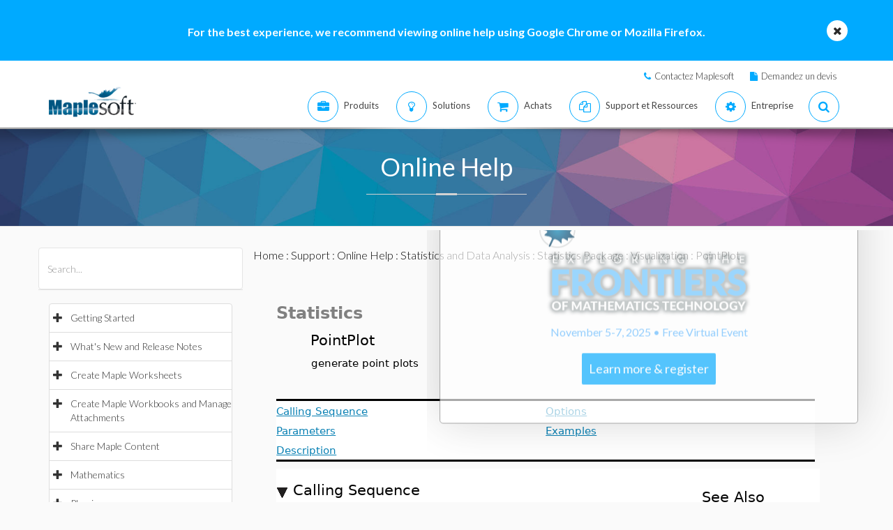

--- FILE ---
content_type: text/plain
request_url: https://c.6sc.co/?m=1
body_size: 1
content:
6suuid=a0aa371779ba0c00e9e979693b000000e2095700

--- FILE ---
content_type: text/plain
request_url: https://c.6sc.co/?m=1
body_size: 1
content:
6suuid=a0aa371779ba0c00e9e979693b000000e2095700